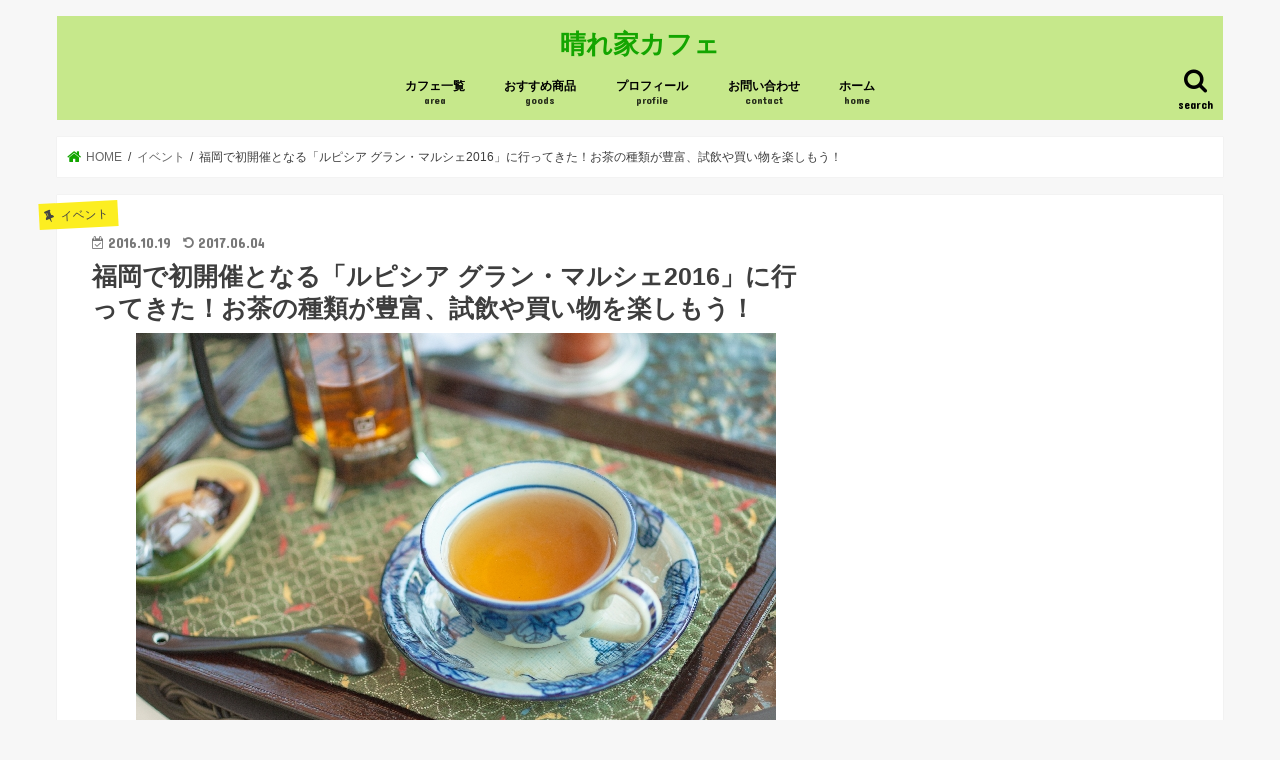

--- FILE ---
content_type: text/html; charset=UTF-8
request_url: http://cafe-suki.com/lupicia-2016/
body_size: 22089
content:
<!doctype html>
<!--[if lt IE 7]><html lang="ja"
	prefix="og: https://ogp.me/ns#"  class="no-js lt-ie9 lt-ie8 lt-ie7"><![endif]-->
<!--[if (IE 7)&!(IEMobile)]><html lang="ja"
	prefix="og: https://ogp.me/ns#"  class="no-js lt-ie9 lt-ie8"><![endif]-->
<!--[if (IE 8)&!(IEMobile)]><html lang="ja"
	prefix="og: https://ogp.me/ns#"  class="no-js lt-ie9"><![endif]-->
<!--[if gt IE 8]><!--> <html lang="ja"
	prefix="og: https://ogp.me/ns#"  class="no-js"><!--<![endif]-->

<head>
<meta charset="utf-8">
<meta http-equiv="X-UA-Compatible" content="IE=edge">
<title>福岡で初開催となる「ルピシア グラン・マルシェ2016」に行ってきた！お茶の種類が豊富、試飲や買い物を楽しもう！ | 晴れ家カフェ</title>
<meta name="HandheldFriendly" content="True">
<meta name="MobileOptimized" content="320">
<meta name="viewport" content="width=device-width, initial-scale=1"/>

<link rel="icon" href="http://cafe-suki.com/wp-content/uploads/2016/08/image-40.jpeg">
<link rel="pingback" href="http://cafe-suki.com/xmlrpc.php">

<!--[if IE]>
<![endif]-->

<!-- GAタグ -->
<script>
  (function(i,s,o,g,r,a,m){i['GoogleAnalyticsObject']=r;i[r]=i[r]||function(){
  (i[r].q=i[r].q||[]).push(arguments)},i[r].l=1*new Date();a=s.createElement(o),
  m=s.getElementsByTagName(o)[0];a.async=1;a.src=g;m.parentNode.insertBefore(a,m)
  })(window,document,'script','//www.google-analytics.com/analytics.js','ga');

  ga('create', 'UA-82827468-1', 'auto');
  ga('send', 'pageview');

</script>

<script>
  (function(i,s,o,g,r,a,m){i['GoogleAnalyticsObject']=r;i[r]=i[r]||function(){
  (i[r].q=i[r].q||[]).push(arguments)},i[r].l=1*new Date();a=s.createElement(o),
  m=s.getElementsByTagName(o)[0];a.async=1;a.src=g;m.parentNode.insertBefore(a,m)
  })(window,document,'script','https://www.google-analytics.com/analytics.js','ga');

  ga('create', 'UA-82827468-1', 'auto');
  ga('send', 'pageview');

</script>

<!-- All in One SEO Pack 3.2.10 によって Michael Torbert の Semper Fi Web Design[551,625] -->
<script type="application/ld+json" class="aioseop-schema">{"@context":"https://schema.org","@graph":[{"@type":"Organization","@id":"http://cafe-suki.com/#organization","url":"http://cafe-suki.com/","name":"\u6674\u308c\u5bb6\u30ab\u30d5\u30a7","sameAs":[]},{"@type":"WebSite","@id":"http://cafe-suki.com/#website","url":"http://cafe-suki.com/","name":"\u6674\u308c\u5bb6\u30ab\u30d5\u30a7","publisher":{"@id":"http://cafe-suki.com/#organization"},"potentialAction":{"@type":"SearchAction","target":"http://cafe-suki.com/?s={search_term_string}","query-input":"required name=search_term_string"}},{"@type":"WebPage","@id":"http://cafe-suki.com/lupicia-2016/#webpage","url":"http://cafe-suki.com/lupicia-2016/","inLanguage":"ja","name":"\u798f\u5ca1\u3067\u521d\u958b\u50ac\u3068\u306a\u308b\u300c\u30eb\u30d4\u30b7\u30a2 \u30b0\u30e9\u30f3\u30fb\u30de\u30eb\u30b7\u30a72016\u300d\u306b\u884c\u3063\u3066\u304d\u305f\uff01\u304a\u8336\u306e\u7a2e\u985e\u304c\u8c4a\u5bcc\u3001\u8a66\u98f2\u3084\u8cb7\u3044\u7269\u3092\u697d\u3057\u3082\u3046\uff01","isPartOf":{"@id":"http://cafe-suki.com/#website"},"image":{"@type":"ImageObject","@id":"http://cafe-suki.com/lupicia-2016/#primaryimage","url":"http://cafe-suki.com/wp-content/uploads/2016/10/\u7d05\u8336.jpg","width":640,"height":427},"primaryImageOfPage":{"@id":"http://cafe-suki.com/lupicia-2016/#primaryimage"},"datePublished":"2016-10-19T13:28:18+00:00","dateModified":"2017-06-04T00:25:34+00:00"},{"@type":"Article","@id":"http://cafe-suki.com/lupicia-2016/#article","isPartOf":{"@id":"http://cafe-suki.com/lupicia-2016/#webpage"},"author":{"@id":"http://cafe-suki.com/author/haru/#author"},"headline":"\u798f\u5ca1\u3067\u521d\u958b\u50ac\u3068\u306a\u308b\u300c\u30eb\u30d4\u30b7\u30a2 \u30b0\u30e9\u30f3\u30fb\u30de\u30eb\u30b7\u30a72016\u300d\u306b\u884c\u3063\u3066\u304d\u305f\uff01\u304a\u8336\u306e\u7a2e\u985e\u304c\u8c4a\u5bcc\u3001\u8a66\u98f2\u3084\u8cb7\u3044\u7269\u3092\u697d\u3057\u3082\u3046\uff01","datePublished":"2016-10-19T13:28:18+00:00","dateModified":"2017-06-04T00:25:34+00:00","commentCount":0,"mainEntityOfPage":{"@id":"http://cafe-suki.com/lupicia-2016/#webpage"},"publisher":{"@id":"http://cafe-suki.com/#organization"},"articleSection":"\u30a4\u30d9\u30f3\u30c8, \u7d05\u8336","image":{"@type":"ImageObject","@id":"http://cafe-suki.com/lupicia-2016/#primaryimage","url":"http://cafe-suki.com/wp-content/uploads/2016/10/\u7d05\u8336.jpg","width":640,"height":427}},{"@type":"Person","@id":"http://cafe-suki.com/author/haru/#author","name":"haru","sameAs":[],"image":{"@type":"ImageObject","@id":"http://cafe-suki.com/#personlogo","url":"http://0.gravatar.com/avatar/624d2fe3c5b55f66ee744a1c4a24e32f?s=96&d=mm&r=g","width":96,"height":96,"caption":"haru"}}]}</script>
<link rel="canonical" href="http://cafe-suki.com/lupicia-2016/" />
<meta property="og:type" content="article" />
<meta property="og:title" content="福岡で初開催となる「ルピシア グラン・マルシェ2016」に行ってきた！お茶の種類が豊富、試飲や買い物を楽しもう！ | 晴れ家カフェ" />
<meta property="og:description" content="福岡では初となる、「ルピシア グラン・マルシェ2016」が福岡国際センターで開催されました。 ということで、Haruは「ルピシア グラン・マルシェ2016」に行ってきました。今回は、その様子をお届けします。 スポンサーリンク お茶の販売コーナーからイートインスペースまである会場の全体図！ 会場には、様々なコーナーが用意されています。お茶の販売も実に様々。白桃烏龍・ルイボスティー・ハーブティー・麦茶" />
<meta property="og:url" content="http://cafe-suki.com/lupicia-2016/" />
<meta property="og:site_name" content="晴れ家カフェ" />
<meta property="og:image" content="http://cafe-suki.com/wp-content/uploads/2016/10/紅茶.jpg" />
<meta property="article:published_time" content="2016-10-19T13:28:18Z" />
<meta property="article:modified_time" content="2017-06-04T00:25:34Z" />
<meta name="twitter:card" content="summary_large_image" />
<meta name="twitter:site" content="@6116Haru" />
<meta name="twitter:domain" content="https://twitter.com/6116Haru" />
<meta name="twitter:title" content="福岡で初開催となる「ルピシア グラン・マルシェ2016」に行ってきた！お茶の種類が豊富、試飲や買い物を楽しもう！ | 晴れ家カフェ" />
<meta name="twitter:description" content="福岡では初となる、「ルピシア グラン・マルシェ2016」が福岡国際センターで開催されました。 ということで、Haruは「ルピシア グラン・マルシェ2016」に行ってきました。今回は、その様子をお届けします。 スポンサーリンク お茶の販売コーナーからイートインスペースまである会場の全体図！ 会場には、様々なコーナーが用意されています。お茶の販売も実に様々。白桃烏龍・ルイボスティー・ハーブティー・麦茶" />
<meta name="twitter:image" content="http://cafe-suki.com/wp-content/uploads/2016/10/紅茶.jpg" />
<!-- All in One SEO Pack -->
<link rel='dns-prefetch' href='//ajax.googleapis.com' />
<link rel='dns-prefetch' href='//fonts.googleapis.com' />
<link rel='dns-prefetch' href='//maxcdn.bootstrapcdn.com' />
<link rel='dns-prefetch' href='//s.w.org' />
<link rel="alternate" type="application/rss+xml" title="晴れ家カフェ &raquo; フィード" href="http://cafe-suki.com/feed/" />
<link rel="alternate" type="application/rss+xml" title="晴れ家カフェ &raquo; コメントフィード" href="http://cafe-suki.com/comments/feed/" />
		<script type="text/javascript">
			window._wpemojiSettings = {"baseUrl":"https:\/\/s.w.org\/images\/core\/emoji\/12.0.0-1\/72x72\/","ext":".png","svgUrl":"https:\/\/s.w.org\/images\/core\/emoji\/12.0.0-1\/svg\/","svgExt":".svg","source":{"concatemoji":"http:\/\/cafe-suki.com\/wp-includes\/js\/wp-emoji-release.min.js"}};
			!function(e,a,t){var n,r,o,i=a.createElement("canvas"),p=i.getContext&&i.getContext("2d");function s(e,t){var a=String.fromCharCode;p.clearRect(0,0,i.width,i.height),p.fillText(a.apply(this,e),0,0);e=i.toDataURL();return p.clearRect(0,0,i.width,i.height),p.fillText(a.apply(this,t),0,0),e===i.toDataURL()}function c(e){var t=a.createElement("script");t.src=e,t.defer=t.type="text/javascript",a.getElementsByTagName("head")[0].appendChild(t)}for(o=Array("flag","emoji"),t.supports={everything:!0,everythingExceptFlag:!0},r=0;r<o.length;r++)t.supports[o[r]]=function(e){if(!p||!p.fillText)return!1;switch(p.textBaseline="top",p.font="600 32px Arial",e){case"flag":return s([55356,56826,55356,56819],[55356,56826,8203,55356,56819])?!1:!s([55356,57332,56128,56423,56128,56418,56128,56421,56128,56430,56128,56423,56128,56447],[55356,57332,8203,56128,56423,8203,56128,56418,8203,56128,56421,8203,56128,56430,8203,56128,56423,8203,56128,56447]);case"emoji":return!s([55357,56424,55356,57342,8205,55358,56605,8205,55357,56424,55356,57340],[55357,56424,55356,57342,8203,55358,56605,8203,55357,56424,55356,57340])}return!1}(o[r]),t.supports.everything=t.supports.everything&&t.supports[o[r]],"flag"!==o[r]&&(t.supports.everythingExceptFlag=t.supports.everythingExceptFlag&&t.supports[o[r]]);t.supports.everythingExceptFlag=t.supports.everythingExceptFlag&&!t.supports.flag,t.DOMReady=!1,t.readyCallback=function(){t.DOMReady=!0},t.supports.everything||(n=function(){t.readyCallback()},a.addEventListener?(a.addEventListener("DOMContentLoaded",n,!1),e.addEventListener("load",n,!1)):(e.attachEvent("onload",n),a.attachEvent("onreadystatechange",function(){"complete"===a.readyState&&t.readyCallback()})),(n=t.source||{}).concatemoji?c(n.concatemoji):n.wpemoji&&n.twemoji&&(c(n.twemoji),c(n.wpemoji)))}(window,document,window._wpemojiSettings);
		</script>
		<style type="text/css">
img.wp-smiley,
img.emoji {
	display: inline !important;
	border: none !important;
	box-shadow: none !important;
	height: 1em !important;
	width: 1em !important;
	margin: 0 .07em !important;
	vertical-align: -0.1em !important;
	background: none !important;
	padding: 0 !important;
}
</style>
	<link rel='stylesheet' id='wp-block-library-css'  href='http://cafe-suki.com/wp-includes/css/dist/block-library/style.min.css' type='text/css' media='all' />
<link rel='stylesheet' id='contact-form-7-css'  href='http://cafe-suki.com/wp-content/plugins/contact-form-7/includes/css/styles.css' type='text/css' media='all' />
<link rel='stylesheet' id='toc-screen-css'  href='http://cafe-suki.com/wp-content/plugins/table-of-contents-plus/screen.min.css' type='text/css' media='all' />
<link rel='stylesheet' id='style-css'  href='http://cafe-suki.com/wp-content/themes/jstork/style.css' type='text/css' media='all' />
<link rel='stylesheet' id='child-style-css'  href='http://cafe-suki.com/wp-content/themes/jstork_custom/style.css' type='text/css' media='all' />
<link rel='stylesheet' id='slick-css'  href='http://cafe-suki.com/wp-content/themes/jstork/library/css/slick.css' type='text/css' media='all' />
<link rel='stylesheet' id='shortcode-css'  href='http://cafe-suki.com/wp-content/themes/jstork/library/css/shortcode.css' type='text/css' media='all' />
<link rel='stylesheet' id='gf_Concert-css'  href='//fonts.googleapis.com/css?family=Concert+One' type='text/css' media='all' />
<link rel='stylesheet' id='gf_Lato-css'  href='//fonts.googleapis.com/css?family=Lato' type='text/css' media='all' />
<link rel='stylesheet' id='fontawesome-css'  href='//maxcdn.bootstrapcdn.com/font-awesome/4.7.0/css/font-awesome.min.css' type='text/css' media='all' />
<link rel='stylesheet' id='remodal-css'  href='http://cafe-suki.com/wp-content/themes/jstork/library/css/remodal.css' type='text/css' media='all' />
<link rel='stylesheet' id='animate-css'  href='http://cafe-suki.com/wp-content/themes/jstork/library/css/animate.min.css' type='text/css' media='all' />
<script type='text/javascript' src='//ajax.googleapis.com/ajax/libs/jquery/1.12.4/jquery.min.js'></script>
<link rel='https://api.w.org/' href='http://cafe-suki.com/wp-json/' />
<link rel="EditURI" type="application/rsd+xml" title="RSD" href="http://cafe-suki.com/xmlrpc.php?rsd" />
<link rel="wlwmanifest" type="application/wlwmanifest+xml" href="http://cafe-suki.com/wp-includes/wlwmanifest.xml" /> 
<link rel='prev' title='渡辺通りにある肉カフェ「NICK STOCK（ニックストック）」でがっつりお腹を満たす！10食限定ランチを食べるなら11時を狙うべし！' href='http://cafe-suki.com/nick-stock/' />
<link rel='next' title='福津にある「ROSETTA（ロゼッタ）」は平日ランチがお得！人気のパスタやピッツァをいただきます！' href='http://cafe-suki.com/rosetta/' />

<link rel='shortlink' href='http://cafe-suki.com/?p=555' />
<link rel="alternate" type="application/json+oembed" href="http://cafe-suki.com/wp-json/oembed/1.0/embed?url=http%3A%2F%2Fcafe-suki.com%2Flupicia-2016%2F" />
<link rel="alternate" type="text/xml+oembed" href="http://cafe-suki.com/wp-json/oembed/1.0/embed?url=http%3A%2F%2Fcafe-suki.com%2Flupicia-2016%2F&#038;format=xml" />
<style type="text/css">
body{color: #3E3E3E;}
a, #breadcrumb li.bc_homelink a::before, .authorbox .author_sns li a::before{color: #13a500;}
a:hover{color: #fcee21;}
.article-footer .post-categories li a,.article-footer .tags a,.accordionBtn{  background: #13a500;  border-color: #13a500;}
.article-footer .tags a{color:#13a500; background: none;}
.article-footer .post-categories li a:hover,.article-footer .tags a:hover,.accordionBtn.active{ background:#fcee21;  border-color:#fcee21;}
input[type="text"],input[type="password"],input[type="datetime"],input[type="datetime-local"],input[type="date"],input[type="month"],input[type="time"],input[type="week"],input[type="number"],input[type="email"],input[type="url"],input[type="search"],input[type="tel"],input[type="color"],select,textarea,.field { background-color: #ffffff;}
.header{color: #000000;}
.bgfull .header,.header.bg,.header #inner-header,.menu-sp{background: #c6e88b;}
#logo a{color: #13a500;}
#g_nav .nav li a,.nav_btn,.menu-sp a,.menu-sp a,.menu-sp > ul:after{color: #000000;}
#logo a:hover,#g_nav .nav li a:hover,.nav_btn:hover{color:#13a500;}
@media only screen and (min-width: 768px) {
.nav > li > a:after{background: #13a500;}
.nav ul {background: #666666;}
#g_nav .nav li ul.sub-menu li a{color: #f7f7f7;}
}
@media only screen and (max-width: 1165px) {
.site_description{background: #c6e88b; color: #000000;}
}
#inner-content, #breadcrumb, .entry-content blockquote:before, .entry-content blockquote:after{background: #ffffff}
.top-post-list .post-list:before{background: #13a500;}
.widget li a:after{color: #13a500;}
.entry-content h2,.widgettitle,.accordion::before{background: #81d742; color: #ffffff;}
.entry-content h3{border-color: #81d742;}
.h_boader .entry-content h2{border-color: #81d742; color: #3E3E3E;}
.h_balloon .entry-content h2:after{border-top-color: #81d742;}
.entry-content ul li:before{ background: #81d742;}
.entry-content ol li:before{ background: #81d742;}
.post-list-card .post-list .eyecatch .cat-name,.top-post-list .post-list .eyecatch .cat-name,.byline .cat-name,.single .authorbox .author-newpost li .cat-name,.related-box li .cat-name,.carouselwrap .cat-name,.eyecatch .cat-name{background: #fcee21; color:  #444444;}
ul.wpp-list li a:before{background: #81d742; color: #ffffff;}
.readmore a{border:1px solid #13a500;color:#13a500;}
.readmore a:hover{background:#13a500;color:#fff;}
.btn-wrap a{background: #13a500;border: 1px solid #13a500;}
.btn-wrap a:hover{background: #fcee21;border-color: #fcee21;}
.btn-wrap.simple a{border:1px solid #13a500;color:#13a500;}
.btn-wrap.simple a:hover{background:#13a500;}
.blue-btn, .comment-reply-link, #submit { background-color: #13a500; }
.blue-btn:hover, .comment-reply-link:hover, #submit:hover, .blue-btn:focus, .comment-reply-link:focus, #submit:focus {background-color: #fcee21; }
#sidebar1{color: #444444;}
.widget:not(.widget_text) a{color:#666666;}
.widget:not(.widget_text) a:hover{color:#0ea800;}
.bgfull #footer-top,#footer-top .inner,.cta-inner{background-color: #666666; color: #CACACA;}
.footer a,#footer-top a{color: #f7f7f7;}
#footer-top .widgettitle{color: #CACACA;}
.bgfull .footer,.footer.bg,.footer .inner {background-color: #666666;color: #CACACA;}
.footer-links li a:before{ color: #c6e88b;}
.pagination a, .pagination span,.page-links a{border-color: #13a500; color: #13a500;}
.pagination .current,.pagination .current:hover,.page-links ul > li > span{background-color: #13a500; border-color: #13a500;}
.pagination a:hover, .pagination a:focus,.page-links a:hover, .page-links a:focus{background-color: #13a500; color: #fff;}
</style>
<link rel="icon" href="http://cafe-suki.com/wp-content/uploads/2016/08/cropped-image-40-32x32.jpeg" sizes="32x32" />
<link rel="icon" href="http://cafe-suki.com/wp-content/uploads/2016/08/cropped-image-40-192x192.jpeg" sizes="192x192" />
<link rel="apple-touch-icon-precomposed" href="http://cafe-suki.com/wp-content/uploads/2016/08/cropped-image-40-180x180.jpeg" />
<meta name="msapplication-TileImage" content="http://cafe-suki.com/wp-content/uploads/2016/08/cropped-image-40-270x270.jpeg" />
		<style type="text/css" id="wp-custom-css">
			/*
ここに独自の CSS を追加することができます。

詳しくは上のヘルプアイコンをクリックしてください。
*/		</style>
		</head>

<body class="post-template-default single single-post postid-555 single-format-standard bgnormal pannavi_on h_balloon sidebarright date_on">
	<div id="container">

<header class="header animated fadeIn headercenter" role="banner">
<div id="inner-header" class="wrap cf">
<div id="logo" class="gf fs_s">
<p class="h1 text"><a href="http://cafe-suki.com">晴れ家カフェ</a></p>
</div>

<a href="#searchbox" data-remodal-target="searchbox" class="nav_btn search_btn"><span class="text gf">search</span></a>

<nav id="g_nav" role="navigation">
<ul id="menu-%e3%83%a1%e3%82%a4%e3%83%b3%e3%83%a1%e3%83%8b%e3%83%a5%e3%83%bc" class="nav top-nav cf"><li id="menu-item-638" class="menu-item menu-item-type-post_type menu-item-object-page menu-item-638"><a href="http://cafe-suki.com/cafe-area/">カフェ一覧<span class="gf">area</span></a></li>
<li id="menu-item-3347" class="menu-item menu-item-type-taxonomy menu-item-object-category menu-item-3347"><a href="http://cafe-suki.com/category/%e6%9a%ae%e3%82%89%e3%81%97/%e3%81%8a%e3%81%99%e3%81%99%e3%82%81%e5%95%86%e5%93%81/">おすすめ商品<span class="gf">goods</span></a></li>
<li id="menu-item-2645" class="menu-item menu-item-type-post_type menu-item-object-page menu-item-2645"><a href="http://cafe-suki.com/profile/">プロフィール<span class="gf">profile</span></a></li>
<li id="menu-item-1429" class="menu-item menu-item-type-post_type menu-item-object-page menu-item-1429"><a href="http://cafe-suki.com/contact/">お問い合わせ<span class="gf">contact</span></a></li>
<li id="menu-item-291" class="menu-item menu-item-type-custom menu-item-object-custom menu-item-home menu-item-291"><a href="http://cafe-suki.com">ホーム<span class="gf">home</span></a></li>
</ul></nav>

<a href="#spnavi" data-remodal-target="spnavi" class="nav_btn"><span class="text gf">menu</span></a>



</div>
</header>

<div class="remodal" data-remodal-id="spnavi" data-remodal-options="hashTracking:false">
<button data-remodal-action="close" class="remodal-close"><span class="text gf">CLOSE</span></button>
<div id="pages-2" class="widget widget_pages"><h4 class="widgettitle"><span>menu</span></h4>		<ul>
			<li class="page_item page-item-1427"><a href="http://cafe-suki.com/contact/">お問い合わせ</a></li>
<li class="page_item page-item-2"><a href="http://cafe-suki.com/profile/">プロフィール</a></li>
<li class="page_item page-item-631"><a href="http://cafe-suki.com/cafe-area/">福岡県地域別カフェ一覧！</a></li>
		</ul>
			</div><button data-remodal-action="close" class="remodal-close"><span class="text gf">CLOSE</span></button>
</div>




<div class="remodal searchbox" data-remodal-id="searchbox" data-remodal-options="hashTracking:false">
<div class="search cf"><dl><dt>キーワードで記事を検索</dt><dd><form role="search" method="get" id="searchform" class="searchform cf" action="http://cafe-suki.com/" >
		<input type="search" placeholder="検索する" value="" name="s" id="s" />
		<button type="submit" id="searchsubmit" ><i class="fa fa-search"></i></button>
		</form></dd></dl></div>
<button data-remodal-action="close" class="remodal-close"><span class="text gf">CLOSE</span></button>
</div>






<div id="breadcrumb" class="breadcrumb inner wrap cf"><ul><li itemscope itemtype="//data-vocabulary.org/Breadcrumb" class="bc_homelink"><a href="http://cafe-suki.com/" itemprop="url"><span itemprop="title"> HOME</span></a></li><li itemscope itemtype="//data-vocabulary.org/Breadcrumb"><a href="http://cafe-suki.com/category/%e3%82%a4%e3%83%99%e3%83%b3%e3%83%88/" itemprop="url"><span itemprop="title">イベント</span></a></li><li>福岡で初開催となる「ルピシア グラン・マルシェ2016」に行ってきた！お茶の種類が豊富、試飲や買い物を楽しもう！</li></ul></div>
<div id="content">
<div id="inner-content" class="wrap cf">

<main id="main" class="m-all t-all d-5of7 cf" role="main">
<article id="post-555" class="post-555 post type-post status-publish format-standard has-post-thumbnail hentry category-60 tag-103 article cf" role="article">
<header class="article-header entry-header">
<p class="byline entry-meta vcard cf">
<span class="cat-name cat-id-60">イベント</span><time class="date gf entry-date updated">2016.10.19</time>
<time class="date gf entry-date undo updated" datetime="2017-06-04">2017.06.04</time>
<span class="writer name author"><span class="fn">haru</span></span>
</p>

<h1 class="entry-title single-title" itemprop="headline" rel="bookmark">福岡で初開催となる「ルピシア グラン・マルシェ2016」に行ってきた！お茶の種類が豊富、試飲や買い物を楽しもう！</h1>

<figure class="eyecatch">
<img width="640" height="427" src="http://cafe-suki.com/wp-content/uploads/2016/10/紅茶.jpg" class="attachment-post-thumbnail size-post-thumbnail wp-post-image" alt="" srcset="http://cafe-suki.com/wp-content/uploads/2016/10/紅茶.jpg 640w, http://cafe-suki.com/wp-content/uploads/2016/10/紅茶-300x200.jpg 300w" sizes="(max-width: 640px) 100vw, 640px" /></figure>
<div class="share short">
<div class="sns">
<ul class="cf">

<li class="twitter"> 
<a target="blank" href="//twitter.com/intent/tweet?url=http%3A%2F%2Fcafe-suki.com%2Flupicia-2016%2F&text=%E7%A6%8F%E5%B2%A1%E3%81%A7%E5%88%9D%E9%96%8B%E5%82%AC%E3%81%A8%E3%81%AA%E3%82%8B%E3%80%8C%E3%83%AB%E3%83%94%E3%82%B7%E3%82%A2+%E3%82%B0%E3%83%A9%E3%83%B3%E3%83%BB%E3%83%9E%E3%83%AB%E3%82%B7%E3%82%A72016%E3%80%8D%E3%81%AB%E8%A1%8C%E3%81%A3%E3%81%A6%E3%81%8D%E3%81%9F%EF%BC%81%E3%81%8A%E8%8C%B6%E3%81%AE%E7%A8%AE%E9%A1%9E%E3%81%8C%E8%B1%8A%E5%AF%8C%E3%80%81%E8%A9%A6%E9%A3%B2%E3%82%84%E8%B2%B7%E3%81%84%E7%89%A9%E3%82%92%E6%A5%BD%E3%81%97%E3%82%82%E3%81%86%EF%BC%81&tw_p=tweetbutton" onclick="window.open(this.href, 'tweetwindow', 'width=550, height=450,personalbar=0,toolbar=0,scrollbars=1,resizable=1'); return false;"><i class="fa fa-twitter"></i><span class="text">ツイート</span><span class="count"></span></a>
</li>

<li class="facebook">
<a href="//www.facebook.com/sharer.php?src=bm&u=http%3A%2F%2Fcafe-suki.com%2Flupicia-2016%2F&t=%E7%A6%8F%E5%B2%A1%E3%81%A7%E5%88%9D%E9%96%8B%E5%82%AC%E3%81%A8%E3%81%AA%E3%82%8B%E3%80%8C%E3%83%AB%E3%83%94%E3%82%B7%E3%82%A2+%E3%82%B0%E3%83%A9%E3%83%B3%E3%83%BB%E3%83%9E%E3%83%AB%E3%82%B7%E3%82%A72016%E3%80%8D%E3%81%AB%E8%A1%8C%E3%81%A3%E3%81%A6%E3%81%8D%E3%81%9F%EF%BC%81%E3%81%8A%E8%8C%B6%E3%81%AE%E7%A8%AE%E9%A1%9E%E3%81%8C%E8%B1%8A%E5%AF%8C%E3%80%81%E8%A9%A6%E9%A3%B2%E3%82%84%E8%B2%B7%E3%81%84%E7%89%A9%E3%82%92%E6%A5%BD%E3%81%97%E3%82%82%E3%81%86%EF%BC%81" onclick="javascript:window.open(this.href, '', 'menubar=no,toolbar=no,resizable=yes,scrollbars=yes,height=300,width=600');return false;"><i class="fa fa-facebook"></i>
<span class="text">シェア</span><span class="count"></span></a>
</li>

<li class="hatebu">       
<a href="//b.hatena.ne.jp/add?mode=confirm&url=http://cafe-suki.com/lupicia-2016/&title=%E7%A6%8F%E5%B2%A1%E3%81%A7%E5%88%9D%E9%96%8B%E5%82%AC%E3%81%A8%E3%81%AA%E3%82%8B%E3%80%8C%E3%83%AB%E3%83%94%E3%82%B7%E3%82%A2+%E3%82%B0%E3%83%A9%E3%83%B3%E3%83%BB%E3%83%9E%E3%83%AB%E3%82%B7%E3%82%A72016%E3%80%8D%E3%81%AB%E8%A1%8C%E3%81%A3%E3%81%A6%E3%81%8D%E3%81%9F%EF%BC%81%E3%81%8A%E8%8C%B6%E3%81%AE%E7%A8%AE%E9%A1%9E%E3%81%8C%E8%B1%8A%E5%AF%8C%E3%80%81%E8%A9%A6%E9%A3%B2%E3%82%84%E8%B2%B7%E3%81%84%E7%89%A9%E3%82%92%E6%A5%BD%E3%81%97%E3%82%82%E3%81%86%EF%BC%81" onclick="window.open(this.href, 'HBwindow', 'width=600, height=400, menubar=no, toolbar=no, scrollbars=yes'); return false;" target="_blank"><span class="text">はてブ</span><span class="count"></span></a>
</li>

<li class="line">
<a href="//line.me/R/msg/text/?%E7%A6%8F%E5%B2%A1%E3%81%A7%E5%88%9D%E9%96%8B%E5%82%AC%E3%81%A8%E3%81%AA%E3%82%8B%E3%80%8C%E3%83%AB%E3%83%94%E3%82%B7%E3%82%A2+%E3%82%B0%E3%83%A9%E3%83%B3%E3%83%BB%E3%83%9E%E3%83%AB%E3%82%B7%E3%82%A72016%E3%80%8D%E3%81%AB%E8%A1%8C%E3%81%A3%E3%81%A6%E3%81%8D%E3%81%9F%EF%BC%81%E3%81%8A%E8%8C%B6%E3%81%AE%E7%A8%AE%E9%A1%9E%E3%81%8C%E8%B1%8A%E5%AF%8C%E3%80%81%E8%A9%A6%E9%A3%B2%E3%82%84%E8%B2%B7%E3%81%84%E7%89%A9%E3%82%92%E6%A5%BD%E3%81%97%E3%82%82%E3%81%86%EF%BC%81%0Ahttp%3A%2F%2Fcafe-suki.com%2Flupicia-2016%2F" target="_blank"><span>LINE</span></a>
</li>

<li class="pocket">
<a href="//getpocket.com/edit?url=http://cafe-suki.com/lupicia-2016/&title=福岡で初開催となる「ルピシア グラン・マルシェ2016」に行ってきた！お茶の種類が豊富、試飲や買い物を楽しもう！" onclick="window.open(this.href, 'FBwindow', 'width=550, height=350, menubar=no, toolbar=no, scrollbars=yes'); return false;"><i class="fa fa-get-pocket"></i><span class="text">Pocket</span><span class="count"></span></a></li>

</ul>
</div> 
</div></header>



<section class="entry-content cf">


<p>福岡では初となる、「ルピシア グラン・マルシェ2016」が福岡国際センターで開催されました。</p>
<div class="voice cf l icon_yellow"><figure class="icon"><img src="http://cafe-suki.com/wp-content/uploads/2016/08/image-40.jpeg"><figcaption class="name">Haru</figcaption></figure><div class="voicecomment">「ルピシア」って聞いたことはあるけど、あまり自分じゃ買ってないかも…「ルピシア」ってどんなものがあるんだろう？</div></div>
<div class="voice cf r icon_yellow"><figure class="icon"><img src="http://cafe-suki.com/wp-content/uploads/2016/08/image-36.jpeg"><figcaption class="name">ポットママ</figcaption></figure><div class="voicecomment">「ルピシア」は世界のお茶を取り扱う専門店で、紅茶・緑茶・烏龍茶・ハーブティー・フレーバードティーなど、種類が豊富なのよ。また、日本全国や海外に店舗があり、そこでしか買えない地域限定のお茶の販売もされているの。</div></div>
<div class="voice cf l icon_yellow"><figure class="icon"><img src="http://cafe-suki.com/wp-content/uploads/2016/08/image-40.jpeg"><figcaption class="name">Haru</figcaption></figure><div class="voicecomment">紅茶のイメージが強かったけど、緑茶や烏龍茶など、幅広い商品があるんだー。地域限定のお茶も気になるな。</div></div>
<div class="voice cf r icon_yellow"><figure class="icon"><img src="http://cafe-suki.com/wp-content/uploads/2016/08/image-36.jpeg"><figcaption class="name">ポットママ</figcaption></figure><div class="voicecomment">このグランマルシェは、<strong>ルピシアのお茶が一度に揃うお祭り</strong>。誰でも無料で参加できるのよ～。10％OFFで商品が買えるのはお得だし、様々なお茶を無料で試飲できるのも魅力ね。Haruが気になっている地域限定のお茶も手に入るわよ。</div></div>
<div class="voice cf l icon_yellow"><figure class="icon"><img src="http://cafe-suki.com/wp-content/uploads/2016/08/image-40.jpeg"><figcaption class="name">Haru</figcaption></figure><div class="voicecomment">わー楽しそう。これは行くっきゃない！</div></div>
<p>ということで、Haruは「ルピシア グラン・マルシェ2016」に行ってきました。今回は、その様子をお届けします。</p>
<p style="text-align: center;">スポンサーリンク</p>
<p style="text-align: center;"> <a href="https://www.amazon.co.jp/gp/product/B01LLL149W/ref=as_li_qf_sp_asin_il?ie=UTF8&amp;camp=247&amp;creative=1211&amp;creativeASIN=B01LLL149W&amp;linkCode=as2&amp;tag=haru863sun01-22"><img src="http://ws-fe.amazon-adsystem.com/widgets/q?_encoding=UTF8&amp;ASIN=B01LLL149W&amp;Format=_SL250_&amp;ID=AsinImage&amp;MarketPlace=JP&amp;ServiceVersion=20070822&amp;WS=1&amp;tag=haru863sun01-22" border="0" /></a><img style="border: none !important; margin: 0px !important;" src="http://ir-jp.amazon-adsystem.com/e/ir?t=haru863sun01-22&amp;l=as2&amp;o=9&amp;a=B01LLL149W" alt="" width="1" height="1" border="0" /></p>
<div id="toc_container" class="no_bullets"><p class="toc_title">目次</p><ul class="toc_list"><li><a href="#i"><span class="toc_number toc_depth_1">1</span> お茶の販売コーナーからイートインスペースまである会場の全体図！</a></li><li><a href="#i-2"><span class="toc_number toc_depth_1">2</span> 飲んで、食べて、買って…グラン・マルシェを楽しもう！</a><ul><li><a href="#10OFF"><span class="toc_number toc_depth_2">2.1</span> 10％OFFや特別価格の商品があってお得に買い物できる！</a></li><li><a href="#70"><span class="toc_number toc_depth_2">2.2</span> 約70種類以上のお茶が無料で試飲できる！</a></li><li><a href="#i-3"><span class="toc_number toc_depth_2">2.3</span> 地域限定のお茶「ココデシカ」が手に入る！</a></li><li><a href="#i-4"><span class="toc_number toc_depth_2">2.4</span> イートインスペースで小腹を満たす！</a></li><li><a href="#i-5"><span class="toc_number toc_depth_2">2.5</span> 来場予約をしておくと、お土産がもらえる！</a></li></ul></li><li><a href="#i-6"><span class="toc_number toc_depth_1">3</span> ルピシアの人気商品＆オススメはこれだ！</a><ul><li><a href="#No1"><span class="toc_number toc_depth_2">3.1</span> 人気No.1は「白桃烏龍極品」！</a></li><li><a href="#i-7"><span class="toc_number toc_depth_2">3.2</span> ココデシカ人気ランキング１位の「瀬戸内リモーネ」！</a></li><li><a href="#i-8"><span class="toc_number toc_depth_2">3.3</span> 季節限定！お茶で秋を楽しむ「いもくりかぼ茶」！</a></li></ul></li><li><a href="#i-9"><span class="toc_number toc_depth_1">4</span> まとめ</a></li></ul></div>
<h2><span id="i">お茶の販売コーナーからイートインスペースまである会場の全体図！</span></h2>
<img class="alignnone wp-image-541 size-large" src="http://cafe-suki.com/wp-content/uploads/2016/10/image-46-768x1024.jpeg" alt="image" width="728" height="971" srcset="http://cafe-suki.com/wp-content/uploads/2016/10/image-46-768x1024.jpeg 768w, http://cafe-suki.com/wp-content/uploads/2016/10/image-46-225x300.jpeg 225w" sizes="(max-width: 728px) 100vw, 728px" />
<p>会場には、様々なコーナーが用意されています。お茶の販売も実に様々。<strong>白桃烏龍・ルイボスティー・ハーブティー・麦茶・オリジナルブレンド・日本茶・健康野菜茶・工芸茶・フレーバードティー・アイスティー・チャイ・抹茶オレ・ミルクティー。</strong>こんなにあるんですよー！</p>
<p>他にも、スコーンやティーアクセサリーの販売コーナーやイートインスペース、ステージもありました。</p>
<img class="alignnone wp-image-559 size-large" src="http://cafe-suki.com/wp-content/uploads/2016/10/image-58-1024x768.jpeg" alt="image" width="728" height="546" srcset="http://cafe-suki.com/wp-content/uploads/2016/10/image-58-1024x768.jpeg 1024w, http://cafe-suki.com/wp-content/uploads/2016/10/image-58-300x225.jpeg 300w, http://cafe-suki.com/wp-content/uploads/2016/10/image-58-768x576.jpeg 768w" sizes="(max-width: 728px) 100vw, 728px" />
<p>グラン・マルシェは入場無料なのもあって、お客さんがどんどんやってきます。思ってた以上に、人は多かったです。</p>
<img class="alignnone wp-image-542 size-large" src="http://cafe-suki.com/wp-content/uploads/2016/10/image-47-768x1024.jpeg" alt="image" width="728" height="971" srcset="http://cafe-suki.com/wp-content/uploads/2016/10/image-47-768x1024.jpeg 768w, http://cafe-suki.com/wp-content/uploads/2016/10/image-47-225x300.jpeg 225w" sizes="(max-width: 728px) 100vw, 728px" />
<p>会場には、ルピシアのクラシックカーが展示されていました。ルピシアの歴史を物語るシンボル的存在なんだとか！20年以上も前に、商品を運ぶ配送車として、わざわざロンドンから取り寄せたものなんだそうです。こんな可愛い車が街を走っていたら、注目しちゃいますね。</p>
<h2><span id="i-2">飲んで、食べて、買って…グラン・マルシェを楽しもう！</span></h2>
<img class="alignnone wp-image-537 size-large" src="http://cafe-suki.com/wp-content/uploads/2016/10/image-42-715x1024.jpeg" alt="image" width="715" height="1024" srcset="http://cafe-suki.com/wp-content/uploads/2016/10/image-42-715x1024.jpeg 715w, http://cafe-suki.com/wp-content/uploads/2016/10/image-42-209x300.jpeg 209w, http://cafe-suki.com/wp-content/uploads/2016/10/image-42-768x1100.jpeg 768w, http://cafe-suki.com/wp-content/uploads/2016/10/image-42.jpeg 872w" sizes="(max-width: 715px) 100vw, 715px" />
<h3><span id="10OFF">10％OFFや特別価格の商品があってお得に買い物できる！</span></h3>
<img class="alignnone wp-image-540 size-large" src="http://cafe-suki.com/wp-content/uploads/2016/10/image-45-768x1024.jpeg" alt="image" width="728" height="971" srcset="http://cafe-suki.com/wp-content/uploads/2016/10/image-45-768x1024.jpeg 768w, http://cafe-suki.com/wp-content/uploads/2016/10/image-45-225x300.jpeg 225w" sizes="(max-width: 728px) 100vw, 728px" />
<p>会場で買えるお茶は、通常の値段より<strong><span style="color: #ff0000;">10％安くなっていました</span></strong>。また、<strong><span style="color: #ff0000;">特別価格にしてあるお茶もあって、かなりお買い得！</span></strong>そんなお買い得なお茶の袋が、コンテナにどっさり入れられているではありませんか。ルピシアさん、太っ腹ですね～。</p>
<p>安いからといって、賞味期限が近いとかではなく、品質もそのまま！</p>
<h3><span id="70">約70種類以上のお茶が無料で試飲できる！</span></h3>
<img class="alignnone wp-image-538 size-large" src="http://cafe-suki.com/wp-content/uploads/2016/10/image-43-768x1024.jpeg" alt="image" width="728" height="971" srcset="http://cafe-suki.com/wp-content/uploads/2016/10/image-43-768x1024.jpeg 768w, http://cafe-suki.com/wp-content/uploads/2016/10/image-43-225x300.jpeg 225w" sizes="(max-width: 728px) 100vw, 728px" />
<p>お茶の販売コーナーには、お茶の試飲コーナーが用意されています。小さめの紙コップに、好きなだけお茶を注いで、何度も試飲することができるんです。実際に、飲んでみることで、<strong><span style="color: #ff0000;">お茶の味の違いがわかり、より自分好みのお茶を探すことができました。</span></strong></p>
<p>さすがに、全てのお茶を飲み比べることはできませんでしたが、20種類くらいは試飲できました。小さな紙コップでも、20種類も飲むとお腹がタポンタポンに…トイレにも数回お世話になりました（笑）</p>
<h3><span id="i-3">地域限定のお茶「ココデシカ」が手に入る！</span></h3>
<img class="alignnone wp-image-543 size-large" src="http://cafe-suki.com/wp-content/uploads/2016/10/image-48-1024x768.jpeg" alt="image" width="728" height="546" srcset="http://cafe-suki.com/wp-content/uploads/2016/10/image-48-1024x768.jpeg 1024w, http://cafe-suki.com/wp-content/uploads/2016/10/image-48-300x225.jpeg 300w, http://cafe-suki.com/wp-content/uploads/2016/10/image-48-768x576.jpeg 768w" sizes="(max-width: 728px) 100vw, 728px" />
<p>ルピシアは<strong><span style="color: #ff0000;">日本全国、そして海外にも店舗があり、そこでしか買えない地域限定のお茶を販売しています。</span></strong>地域の名産や風物をモチーフにしてあり、缶のデザインも一つ一つ違って、とても可愛いんです！</p>
<p>自分の住んでいる地域のお茶を贈り物にすると、他県の人には喜ばれそうですね。</p>
<p>地域限定のお茶は、普段行かない地域のお茶に注目してみました。海外とか、ほぼ行く機会がないから、欲しくなっちゃいます。自分へのお土産として、３つ購入したうち、２つが海外のものになりました（笑）</p>
<p>「ゴールデンハニーデュー（540円）」カリフォルニア産のメロン、ハニーデューをイメージした、甘い香りのグリーンルイボス。</p>
<p>「ナパブラン（540円）」白ワインとマスカットの爽やかな香りのするフレーバード緑茶。</p>
<img class="alignnone wp-image-550 size-large" src="http://cafe-suki.com/wp-content/uploads/2016/10/image-55-1024x768.jpeg" alt="image" width="728" height="546" srcset="http://cafe-suki.com/wp-content/uploads/2016/10/image-55-1024x768.jpeg 1024w, http://cafe-suki.com/wp-content/uploads/2016/10/image-55-300x225.jpeg 300w, http://cafe-suki.com/wp-content/uploads/2016/10/image-55-768x576.jpeg 768w" sizes="(max-width: 728px) 100vw, 728px" />
<h3><span id="i-4">イートインスペースで小腹を満たす！</span></h3>
<img class="alignnone wp-image-548 size-large" src="http://cafe-suki.com/wp-content/uploads/2016/10/image-53-1024x768.jpeg" alt="image" width="728" height="546" srcset="http://cafe-suki.com/wp-content/uploads/2016/10/image-53-1024x768.jpeg 1024w, http://cafe-suki.com/wp-content/uploads/2016/10/image-53-300x225.jpeg 300w, http://cafe-suki.com/wp-content/uploads/2016/10/image-53-768x576.jpeg 768w" sizes="(max-width: 728px) 100vw, 728px" />
<p>イートインスペースでは、ワンコインで食べれるフードメニューとスイーツメニューがありました。私はスコーンとお茶のついた「クリームティーセット（400円）」をいただきました。スコーンに添えられてあるシロップが紅茶の味がして、美味しかったです。</p>
<p>他には、「口水鶏の冷静中華めん（500円）」「北海道クラムチャウダーのクリームグラタン（500円）」「焼き立てスフレショコラ（500円）」「ティーカップケーキ（300円）」が販売されていました。</p>
<h3><span id="i-5">来場予約をしておくと、お土産がもらえる！</span></h3>
<img class="alignnone wp-image-549 size-large" src="http://cafe-suki.com/wp-content/uploads/2016/10/image-54-768x1024.jpeg" alt="image" width="728" height="971" srcset="http://cafe-suki.com/wp-content/uploads/2016/10/image-54-768x1024.jpeg 768w, http://cafe-suki.com/wp-content/uploads/2016/10/image-54-225x300.jpeg 225w" sizes="(max-width: 728px) 100vw, 728px" />
<p><strong><span style="color: #ff0000;">事前にウェブサイトや電話で予約しておくと、クッキーとオリジナル茶パッチのお土産がもらえました！</span></strong>オリジナル茶パッチはちゃんとルピシアのロゴ入りで、このような茶パッチは会場でも販売されていました。お茶の袋を開封した時、袋どめとして利用できます。お茶の鮮度を保ってくれる優れものです。</p>
<h2><span id="i-6">ルピシアの人気商品＆オススメはこれだ！</span></h2>
<h3><span id="No1">人気No.1は「白桃烏龍極品」！</span></h3>
<img class="alignnone wp-image-552 size-large" src="http://cafe-suki.com/wp-content/uploads/2016/10/image-57-685x1024.jpeg" alt="image" width="685" height="1024" srcset="http://cafe-suki.com/wp-content/uploads/2016/10/image-57-685x1024.jpeg 685w, http://cafe-suki.com/wp-content/uploads/2016/10/image-57-201x300.jpeg 201w, http://cafe-suki.com/wp-content/uploads/2016/10/image-57-768x1147.jpeg 768w" sizes="(max-width: 685px) 100vw, 685px" />
<p>買い物や試飲に夢中になり過ぎて、こんな写真しか撮れていませんが（笑）手書きのコメントに注目。そこには<span style="color: #ff0000;"><strong>「400種類以上のお茶を扱うルピシアの中で人気No.1の白桃烏龍極品です！！」</strong><span style="color: #000000;">と書かれてあります。これぞ、数あるルピシアのお茶の中で、人気を誇るのは白桃烏龍極品だという証！</span></span></p>
<p>白桃烏龍極品は、桃の香りのする烏龍茶です。とろりと甘くみずみずしい桃の香り。その後を追いかけるように、喉を駆け下りていく烏龍茶の爽やかで透明感のある味わい。飲んだ後に包み込まれる心地良い余韻。上品かつ親しみやすい風味が人気の理由のようです。</p>
<div class="supplement boader">
<a href="https://www.amazon.co.jp/gp/product/B01DLQN1KU/ref=as_li_qf_sp_asin_il?ie=UTF8&amp;camp=247&amp;creative=1211&amp;creativeASIN=B01DLQN1KU&amp;linkCode=as2&amp;tag=haru863sun01-22"><img class="aligncenter" src="http://ws-fe.amazon-adsystem.com/widgets/q?_encoding=UTF8&amp;ASIN=B01DLQN1KU&amp;Format=_SL250_&amp;ID=AsinImage&amp;MarketPlace=JP&amp;ServiceVersion=20070822&amp;WS=1&amp;tag=haru863sun01-22" border="0" /></a><img class="aligncenter" style="border: none !important; margin: 0px !important;" src="http://ir-jp.amazon-adsystem.com/e/ir?t=haru863sun01-22&amp;l=as2&amp;o=9&amp;a=B01DLQN1KU" alt="" width="1" height="1" border="0" />
<div class="btn-wrap aligncenter simple big"><span style="font-size: 20px;"><strong><a href="https://www.amazon.co.jp/gp/product/B01DLQN1KU/ref=as_li_qf_sp_asin_tl?ie=UTF8&amp;camp=247&amp;creative=1211&amp;creativeASIN=B01DLQN1KU&amp;linkCode=as2&amp;tag=haru863sun01-22">Amazonで詳細を見る</a><img style="border: none !important; margin: 0px !important;" src="http://ir-jp.amazon-adsystem.com/e/ir?t=haru863sun01-22&amp;l=as2&amp;o=9&amp;a=B01DLQN1KU" alt="" width="1" height="1" border="0" /></strong></span><br />
</div>
</div>
<h3><span id="i-7">ココデシカ人気ランキング１位の「瀬戸内リモーネ」！</span></h3>
<img class="alignnone wp-image-570 size-large" src="http://cafe-suki.com/wp-content/uploads/2016/10/image-65-1024x781.jpeg" alt="image" width="728" height="555" srcset="http://cafe-suki.com/wp-content/uploads/2016/10/image-65-1024x781.jpeg 1024w, http://cafe-suki.com/wp-content/uploads/2016/10/image-65-300x229.jpeg 300w, http://cafe-suki.com/wp-content/uploads/2016/10/image-65-768x586.jpeg 768w" sizes="(max-width: 728px) 100vw, 728px" />
<p><span style="color: #000000;">ココデシカの人気ランキング１位は広島限定の瀬戸内リモーネです。</span></p>
<img class="alignnone wp-image-569 size-large" src="http://cafe-suki.com/wp-content/uploads/2016/10/image-64-1024x768.jpeg" alt="image" width="728" height="546" srcset="http://cafe-suki.com/wp-content/uploads/2016/10/image-64-1024x768.jpeg 1024w, http://cafe-suki.com/wp-content/uploads/2016/10/image-64-300x225.jpeg 300w, http://cafe-suki.com/wp-content/uploads/2016/10/image-64-768x576.jpeg 768w" sizes="(max-width: 728px) 100vw, 728px" />
<p>瀬戸内リモーネは、グリーンルイボスをベースにしているため渋みが少なくさっぱりとしたお味。レモンマートルを多めにブレンドしてあるので、自然なレモンの香りに近いです。ノンカフェインなので、お子様やカフェインを控えている人でも安心して飲むことができます。</p>
<div class="btn-wrap aligncenter simple big"><strong><span style="font-size: 16px;"><a href="http://www.lupicia.com/shop/g/g13119216">ルピシア オンラインストアで詳細を見る</a></span></strong></div>
<h3><span id="i-8">季節限定！お茶で秋を楽しむ「いもくりかぼ茶」！</span></h3>
<img class="alignnone wp-image-544 size-large" src="http://cafe-suki.com/wp-content/uploads/2016/10/image-49-1024x768.jpeg" alt="image" width="728" height="546" srcset="http://cafe-suki.com/wp-content/uploads/2016/10/image-49-1024x768.jpeg 1024w, http://cafe-suki.com/wp-content/uploads/2016/10/image-49-300x225.jpeg 300w, http://cafe-suki.com/wp-content/uploads/2016/10/image-49-768x576.jpeg 768w" sizes="(max-width: 728px) 100vw, 728px" />
<p>秋の味覚をイメージしたお茶が、季節限定で登場します。</p>
<p>いもくりかぼ茶は、栗とさつまいものほっこり優しい香りのルイボスに、黄色いかぼちゃがトッピングされてあります。肌寒い季節に思わずほっとする風味です。ノンカフェインなので、お子様やカフェイン摂取を控えている人でも安心して飲むことができます。ミルクティーにして飲むのもおすすめ！</p>
<div class="btn-wrap aligncenter simple big"><strong><span style="font-size: 16px;"><a href="http://www.lupicia.com/shop/g/g22261013/">ルピシア オンラインストアで詳細を見る</a></span></strong></div>
<h2><span id="i-9">まとめ</span></h2>
<div class="voice cf l icon_yellow"><figure class="icon"><img src="http://cafe-suki.com/wp-content/uploads/2016/08/image-40.jpeg"><figcaption class="name">Haru</figcaption></figure><div class="voicecomment">お茶がたくさんあって、どれにするか悩んだけど、お気に入りのお茶を見つけることができた。自分へのご褒美に飲んでもいいし、ゆったり過ごせる休日に淹れてもいいな。お気に入りのお茶を淹れることで、優雅なひと時が過ごせそう♡</div></div>
<div class="voice cf r icon_yellow"><figure class="icon"><img src="http://cafe-suki.com/wp-content/uploads/2016/08/image-36.jpeg"><figcaption class="name">ポットママ</figcaption></figure><div class="voicecomment">お気に入りのお茶が見つかって良かったわね。そういえば、ルピシアのお茶はティーパックと茶葉があるんだけど、確かHaruが購入したお茶は全て茶葉。ティーパックはお湯を注ぐだけでいいけど、茶葉だと道具が必要よ。道具を持っていたかしら…？</div></div>
<div class="voice cf l icon_yellow"><figure class="icon"><img src="http://cafe-suki.com/wp-content/uploads/2016/08/image-40.jpeg"><figcaption class="name">Haru</figcaption></figure><div class="voicecomment">そうだと思って、ティーメジャーとティーストレーナーを買ってみたよ！</div></div>
<div class="voice cf r icon_yellow"><figure class="icon"><img src="http://cafe-suki.com/wp-content/uploads/2016/08/image-36.jpeg"><figcaption class="name">ポットママ</figcaption></figure><div class="voicecomment">それなら大丈夫ね。あとは…お茶を美味しく淹れるコツを後で教えましょう。</div></div>
<div class="supplement boader">
<p style="text-align: center;"><a href="https://www.amazon.co.jp/gp/product/B005IEU5MG/ref=as_li_qf_sp_asin_il?ie=UTF8&amp;camp=247&amp;creative=1211&amp;creativeASIN=B005IEU5MG&amp;linkCode=as2&amp;tag=haru863sun01-22"><img src="http://ws-fe.amazon-adsystem.com/widgets/q?_encoding=UTF8&amp;ASIN=B005IEU5MG&amp;Format=_SL250_&amp;ID=AsinImage&amp;MarketPlace=JP&amp;ServiceVersion=20070822&amp;WS=1&amp;tag=haru863sun01-22" border="0" /></a><img style="border: none !important; margin: 0px !important;" src="http://ir-jp.amazon-adsystem.com/e/ir?t=haru863sun01-22&amp;l=as2&amp;o=9&amp;a=B005IEU5MG" alt="" width="1" height="1" border="0" /></p>
<div class="btn-wrap aligncenter simple big"><strong><span style="font-size: 20px;"><a href="https://www.amazon.co.jp/gp/product/B005IEU5MG/ref=as_li_qf_sp_asin_tl?ie=UTF8&amp;camp=247&amp;creative=1211&amp;creativeASIN=B005IEU5MG&amp;linkCode=as2&amp;tag=haru863sun01-22">Amazonで詳細を見る</a></span></strong><img style="border: none !important; margin: 0px !important;" src="http://ir-jp.amazon-adsystem.com/e/ir?t=haru863sun01-22&amp;l=as2&amp;o=9&amp;a=B005IEU5MG" alt="" width="1" height="1" border="0" /><br />
</div>
</div>
<div class="supplement boader">
<a href="https://www.amazon.co.jp/gp/product/B003BLQD74/ref=as_li_qf_sp_asin_il?ie=UTF8&amp;camp=247&amp;creative=1211&amp;creativeASIN=B003BLQD74&amp;linkCode=as2&amp;tag=haru863sun01-22"><img class="aligncenter" src="http://ws-fe.amazon-adsystem.com/widgets/q?_encoding=UTF8&amp;ASIN=B003BLQD74&amp;Format=_SL250_&amp;ID=AsinImage&amp;MarketPlace=JP&amp;ServiceVersion=20070822&amp;WS=1&amp;tag=haru863sun01-22" border="0" /></a><img class="aligncenter" style="border: none !important; margin: 0px !important;" src="http://ir-jp.amazon-adsystem.com/e/ir?t=haru863sun01-22&amp;l=as2&amp;o=9&amp;a=B003BLQD74" alt="" width="1" height="1" border="0" /></p>
<div class="btn-wrap aligncenter simple big"><span style="font-size: 20px;"><strong><a href="https://www.amazon.co.jp/gp/product/B003BLQD74/ref=as_li_qf_sp_asin_tl?ie=UTF8&amp;camp=247&amp;creative=1211&amp;creativeASIN=B003BLQD74&amp;linkCode=as2&amp;tag=haru863sun01-22">Amazonで詳細を見る</a></strong></span><img style="border: none !important; margin: 0px !important;" src="http://ir-jp.amazon-adsystem.com/e/ir?t=haru863sun01-22&amp;l=as2&amp;o=9&amp;a=B003BLQD74" alt="" width="1" height="1" border="0" /></div>
</div>


</section>


<footer class="article-footer">
<ul class="post-categories">
	<li><a href="http://cafe-suki.com/category/%e3%82%a4%e3%83%99%e3%83%b3%e3%83%88/" rel="category tag">イベント</a></li></ul><p class="tags"><a href="http://cafe-suki.com/tag/%e7%b4%85%e8%8c%b6/" rel="tag">紅茶</a></p></footer>




<div class="sharewrap wow animated fadeIn" data-wow-delay="0.5s">

<div class="share">
<div class="sns">
<ul class="cf">

<li class="twitter"> 
<a target="blank" href="//twitter.com/intent/tweet?url=http%3A%2F%2Fcafe-suki.com%2Flupicia-2016%2F&text=%E7%A6%8F%E5%B2%A1%E3%81%A7%E5%88%9D%E9%96%8B%E5%82%AC%E3%81%A8%E3%81%AA%E3%82%8B%E3%80%8C%E3%83%AB%E3%83%94%E3%82%B7%E3%82%A2+%E3%82%B0%E3%83%A9%E3%83%B3%E3%83%BB%E3%83%9E%E3%83%AB%E3%82%B7%E3%82%A72016%E3%80%8D%E3%81%AB%E8%A1%8C%E3%81%A3%E3%81%A6%E3%81%8D%E3%81%9F%EF%BC%81%E3%81%8A%E8%8C%B6%E3%81%AE%E7%A8%AE%E9%A1%9E%E3%81%8C%E8%B1%8A%E5%AF%8C%E3%80%81%E8%A9%A6%E9%A3%B2%E3%82%84%E8%B2%B7%E3%81%84%E7%89%A9%E3%82%92%E6%A5%BD%E3%81%97%E3%82%82%E3%81%86%EF%BC%81&tw_p=tweetbutton" onclick="window.open(this.href, 'tweetwindow', 'width=550, height=450,personalbar=0,toolbar=0,scrollbars=1,resizable=1'); return false;"><i class="fa fa-twitter"></i><span class="text">ツイート</span><span class="count"></span></a>
</li>

<li class="facebook">
<a href="//www.facebook.com/sharer.php?src=bm&u=http%3A%2F%2Fcafe-suki.com%2Flupicia-2016%2F&t=%E7%A6%8F%E5%B2%A1%E3%81%A7%E5%88%9D%E9%96%8B%E5%82%AC%E3%81%A8%E3%81%AA%E3%82%8B%E3%80%8C%E3%83%AB%E3%83%94%E3%82%B7%E3%82%A2+%E3%82%B0%E3%83%A9%E3%83%B3%E3%83%BB%E3%83%9E%E3%83%AB%E3%82%B7%E3%82%A72016%E3%80%8D%E3%81%AB%E8%A1%8C%E3%81%A3%E3%81%A6%E3%81%8D%E3%81%9F%EF%BC%81%E3%81%8A%E8%8C%B6%E3%81%AE%E7%A8%AE%E9%A1%9E%E3%81%8C%E8%B1%8A%E5%AF%8C%E3%80%81%E8%A9%A6%E9%A3%B2%E3%82%84%E8%B2%B7%E3%81%84%E7%89%A9%E3%82%92%E6%A5%BD%E3%81%97%E3%82%82%E3%81%86%EF%BC%81" onclick="javascript:window.open(this.href, '', 'menubar=no,toolbar=no,resizable=yes,scrollbars=yes,height=300,width=600');return false;"><i class="fa fa-facebook"></i>
<span class="text">シェア</span><span class="count"></span></a>
</li>

<li class="hatebu">       
<a href="//b.hatena.ne.jp/add?mode=confirm&url=http://cafe-suki.com/lupicia-2016/&title=%E7%A6%8F%E5%B2%A1%E3%81%A7%E5%88%9D%E9%96%8B%E5%82%AC%E3%81%A8%E3%81%AA%E3%82%8B%E3%80%8C%E3%83%AB%E3%83%94%E3%82%B7%E3%82%A2+%E3%82%B0%E3%83%A9%E3%83%B3%E3%83%BB%E3%83%9E%E3%83%AB%E3%82%B7%E3%82%A72016%E3%80%8D%E3%81%AB%E8%A1%8C%E3%81%A3%E3%81%A6%E3%81%8D%E3%81%9F%EF%BC%81%E3%81%8A%E8%8C%B6%E3%81%AE%E7%A8%AE%E9%A1%9E%E3%81%8C%E8%B1%8A%E5%AF%8C%E3%80%81%E8%A9%A6%E9%A3%B2%E3%82%84%E8%B2%B7%E3%81%84%E7%89%A9%E3%82%92%E6%A5%BD%E3%81%97%E3%82%82%E3%81%86%EF%BC%81" onclick="window.open(this.href, 'HBwindow', 'width=600, height=400, menubar=no, toolbar=no, scrollbars=yes'); return false;" target="_blank"><span class="text">はてブ</span><span class="count"></span></a>
</li>

<li class="line">
<a href="//line.me/R/msg/text/?%E7%A6%8F%E5%B2%A1%E3%81%A7%E5%88%9D%E9%96%8B%E5%82%AC%E3%81%A8%E3%81%AA%E3%82%8B%E3%80%8C%E3%83%AB%E3%83%94%E3%82%B7%E3%82%A2+%E3%82%B0%E3%83%A9%E3%83%B3%E3%83%BB%E3%83%9E%E3%83%AB%E3%82%B7%E3%82%A72016%E3%80%8D%E3%81%AB%E8%A1%8C%E3%81%A3%E3%81%A6%E3%81%8D%E3%81%9F%EF%BC%81%E3%81%8A%E8%8C%B6%E3%81%AE%E7%A8%AE%E9%A1%9E%E3%81%8C%E8%B1%8A%E5%AF%8C%E3%80%81%E8%A9%A6%E9%A3%B2%E3%82%84%E8%B2%B7%E3%81%84%E7%89%A9%E3%82%92%E6%A5%BD%E3%81%97%E3%82%82%E3%81%86%EF%BC%81%0Ahttp%3A%2F%2Fcafe-suki.com%2Flupicia-2016%2F" target="_blank"><span>LINE</span></a>
</li>

<li class="pocket">
<a href="//getpocket.com/edit?url=http://cafe-suki.com/lupicia-2016/&title=福岡で初開催となる「ルピシア グラン・マルシェ2016」に行ってきた！お茶の種類が豊富、試飲や買い物を楽しもう！" onclick="window.open(this.href, 'FBwindow', 'width=550, height=350, menubar=no, toolbar=no, scrollbars=yes'); return false;"><i class="fa fa-get-pocket"></i><span class="text">Pocket</span><span class="count"></span></a></li>

<li class="feedly">
<a href="https://feedly.com/i/subscription/feed/http://cafe-suki.com/feed/"  target="blank"><i class="fa fa-rss"></i><span class="text">feedly</span><span class="count"></span></a></li>    
</ul>
</div>
</div></div>





</article>

<div class="np-post">
<div class="navigation">
<div class="prev np-post-list">
<a href="http://cafe-suki.com/rosetta/" class="cf">
<figure class="eyecatch"><img width="150" height="150" src="http://cafe-suki.com/wp-content/uploads/2016/10/image-63-150x150.jpeg" class="attachment-thumbnail size-thumbnail wp-post-image" alt="" /></figure>
<span class="ttl">福津にある「ROSETTA（ロゼッタ）」は平日ランチがお得！人気のパスタやピッツァをいただきます！</span>
</a>
</div>

<div class="next np-post-list">
<a href="http://cafe-suki.com/nick-stock/" class="cf">
<span class="ttl">渡辺通りにある肉カフェ「NICK STOCK（ニックストック）」でがっつりお腹を満たす！10食限定ランチを食べるなら11時を狙うべし！</span>
<figure class="eyecatch"><img width="150" height="150" src="http://cafe-suki.com/wp-content/uploads/2016/10/image-18-150x150.jpeg" class="attachment-thumbnail size-thumbnail wp-post-image" alt="" /></figure>
</a>
</div>
</div>
</div>

  <div class="related-box original-related wow animated fadeIn cf">
    <div class="inbox">
	    <h2 class="related-h h_ttl"><span class="gf">RECOMMEND</span>こちらの記事も人気です。</h2>
		    <div class="related-post">
				<ul class="related-list cf">

  	        <li rel="bookmark" title="超実践セミナーin福岡に参加してみての感想レポ！実践したくなることが盛り沢山だったよ">
		        <a href="http://cafe-suki.com/chojissen/" rel=\"bookmark" title="超実践セミナーin福岡に参加してみての感想レポ！実践したくなることが盛り沢山だったよ" class="title">
		        	<figure class="eyecatch">
	        	                <img width="300" height="200" src="http://cafe-suki.com/wp-content/uploads/2018/02/4DD3C1AF-CDBA-4DA4-AD6C-1B6CE8D8A051-300x200.jpeg" class="attachment-post-thum size-post-thum wp-post-image" alt="" />	        	        		<span class="cat-name">イベント</span>
		            </figure>
					<time class="date gf">2018.2.18</time>
					<h3 class="ttl">
						超実践セミナーin福岡に参加してみての感想レポ！実践したくなることが盛り…					</h3>
				</a>
	        </li>
  	        <li rel="bookmark" title="西部ガスの料理教室、クッキングクラブに参加！福岡教室の申込み方法や実際の様子をご紹介！">
		        <a href="http://cafe-suki.com/butter-roll-cooking/" rel=\"bookmark" title="西部ガスの料理教室、クッキングクラブに参加！福岡教室の申込み方法や実際の様子をご紹介！" class="title">
		        	<figure class="eyecatch">
	        	                <img width="300" height="200" src="http://cafe-suki.com/wp-content/uploads/2017/08/image-24-300x200.jpeg" class="attachment-post-thum size-post-thum wp-post-image" alt="" />	        	        		<span class="cat-name">イベント</span>
		            </figure>
					<time class="date gf">2017.8.16</time>
					<h3 class="ttl">
						西部ガスの料理教室、クッキングクラブに参加！福岡教室の申込み方法や実際の…					</h3>
				</a>
	        </li>
  
  			</ul>
	    </div>
    </div>
</div>
  
<div class="authorbox wow animated fadeIn" data-wow-delay="0.5s">
</div>
</main>
<div id="sidebar1" class="sidebar m-all t-all d-2of7 cf" role="complementary">

<div id="text-7" class="widget widget_text">			<div class="textwidget"><script async src="//pagead2.googlesyndication.com/pagead/js/adsbygoogle.js"></script>
<!-- koukoku5 -->
<ins class="adsbygoogle"
     style="display:inline-block;width:300px;height:600px"
     data-ad-client="ca-pub-3810957427977367"
     data-ad-slot="8771575937"></ins>
<script>
(adsbygoogle = window.adsbygoogle || []).push({});
</script></div>
		</div><div id="categories-2" class="widget widget_categories"><h4 class="widgettitle"><span>カテゴリー</span></h4>		<ul>
				<li class="cat-item cat-item-78"><a href="http://cafe-suki.com/category/%e6%9a%ae%e3%82%89%e3%81%97/">暮らし <span class="count">(27)</span></a>
<ul class='children'>
	<li class="cat-item cat-item-119"><a href="http://cafe-suki.com/category/%e6%9a%ae%e3%82%89%e3%81%97/%e3%81%8a%e3%81%99%e3%81%99%e3%82%81%e9%a3%9f%e5%93%81/">おすすめ食品 <span class="count">(5)</span></a>
</li>
	<li class="cat-item cat-item-126"><a href="http://cafe-suki.com/category/%e6%9a%ae%e3%82%89%e3%81%97/%e3%83%9b%e3%83%83%e3%83%88%e3%82%af%e3%83%83%e3%82%af/">ホットクック <span class="count">(4)</span></a>
</li>
	<li class="cat-item cat-item-130"><a href="http://cafe-suki.com/category/%e6%9a%ae%e3%82%89%e3%81%97/%e5%ad%90%e8%82%b2%e3%81%a6%e3%83%a9%e3%82%a4%e3%83%95/">子育てライフ <span class="count">(1)</span></a>
</li>
	<li class="cat-item cat-item-57"><a href="http://cafe-suki.com/category/%e6%9a%ae%e3%82%89%e3%81%97/%e3%81%8a%e3%81%99%e3%81%99%e3%82%81%e5%95%86%e5%93%81/">おすすめ商品 <span class="count">(11)</span></a>
</li>
	<li class="cat-item cat-item-61"><a href="http://cafe-suki.com/category/%e6%9a%ae%e3%82%89%e3%81%97/%e3%83%ac%e3%82%b7%e3%83%94/">レシピ <span class="count">(8)</span></a>
</li>
	<li class="cat-item cat-item-79"><a href="http://cafe-suki.com/category/%e6%9a%ae%e3%82%89%e3%81%97/%e3%81%8a%e3%81%99%e3%81%99%e3%82%81%e6%9c%ac/">おすすめ本 <span class="count">(2)</span></a>
</li>
	<li class="cat-item cat-item-71"><a href="http://cafe-suki.com/category/%e6%9a%ae%e3%82%89%e3%81%97/%e5%a4%ab%e5%a9%a6%e3%81%ae%e8%a9%b1/">夫婦の話 <span class="count">(2)</span></a>
</li>
</ul>
</li>
	<li class="cat-item cat-item-85"><a href="http://cafe-suki.com/category/%e3%83%91%e3%82%b9%e3%83%86%e3%83%ab%e3%82%a2%e3%83%bc%e3%83%88/">パステルアート <span class="count">(8)</span></a>
</li>
	<li class="cat-item cat-item-43"><a href="http://cafe-suki.com/category/%e3%82%b0%e3%83%ab%e3%83%a1/">グルメ情報 <span class="count">(53)</span></a>
<ul class='children'>
	<li class="cat-item cat-item-2"><a href="http://cafe-suki.com/category/%e3%82%b0%e3%83%ab%e3%83%a1/%e3%82%ab%e3%83%95%e3%82%a7/">カフェ <span class="count">(34)</span></a>
</li>
	<li class="cat-item cat-item-44"><a href="http://cafe-suki.com/category/%e3%82%b0%e3%83%ab%e3%83%a1/%e5%96%ab%e8%8c%b6%e5%ba%97/">喫茶店 <span class="count">(3)</span></a>
</li>
	<li class="cat-item cat-item-82"><a href="http://cafe-suki.com/category/%e3%82%b0%e3%83%ab%e3%83%a1/%e3%83%91%e3%83%b3%e5%b1%8b/">パン屋 <span class="count">(2)</span></a>
</li>
</ul>
</li>
	<li class="cat-item cat-item-72"><a href="http://cafe-suki.com/category/%e6%97%85%e8%a1%8c%e3%83%bb%e8%a6%b3%e5%85%89/">旅行・観光 <span class="count">(10)</span></a>
<ul class='children'>
	<li class="cat-item cat-item-87"><a href="http://cafe-suki.com/category/%e6%97%85%e8%a1%8c%e3%83%bb%e8%a6%b3%e5%85%89/%e6%97%a5%e5%b8%b0%e3%82%8a%e3%83%97%e3%83%a9%e3%83%b3/">日帰りプラン <span class="count">(2)</span></a>
</li>
	<li class="cat-item cat-item-80"><a href="http://cafe-suki.com/category/%e6%97%85%e8%a1%8c%e3%83%bb%e8%a6%b3%e5%85%89/%e7%a6%8f%e5%b2%a1/">福岡 <span class="count">(5)</span></a>
</li>
	<li class="cat-item cat-item-81"><a href="http://cafe-suki.com/category/%e6%97%85%e8%a1%8c%e3%83%bb%e8%a6%b3%e5%85%89/%e3%81%9d%e3%81%ae%e4%bb%96%e3%80%81%e9%83%bd%e9%81%93%e5%ba%9c%e7%9c%8c/">その他、都道府県 <span class="count">(3)</span></a>
</li>
</ul>
</li>
	<li class="cat-item cat-item-60"><a href="http://cafe-suki.com/category/%e3%82%a4%e3%83%99%e3%83%b3%e3%83%88/">イベント <span class="count">(3)</span></a>
</li>
		</ul>
			</div><div id="search-2" class="widget widget_search"><form role="search" method="get" id="searchform" class="searchform cf" action="http://cafe-suki.com/" >
		<input type="search" placeholder="検索する" value="" name="s" id="s" />
		<button type="submit" id="searchsubmit" ><i class="fa fa-search"></i></button>
		</form></div><div id="tag_cloud-2" class="widget widget_tag_cloud"><h4 class="widgettitle"><span>タグ</span></h4><div class="tagcloud"><a href="http://cafe-suki.com/tag/100%e5%86%86%e3%82%b7%e3%83%a7%e3%83%83%e3%83%97/" class="tag-cloud-link tag-link-121 tag-link-position-1" style="font-size: 8pt;" aria-label="100円ショップ (1個の項目)">100円ショップ</a>
<a href="http://cafe-suki.com/tag/diy/" class="tag-cloud-link tag-link-120 tag-link-position-2" style="font-size: 8pt;" aria-label="DIY (1個の項目)">DIY</a>
<a href="http://cafe-suki.com/tag/ikea/" class="tag-cloud-link tag-link-117 tag-link-position-3" style="font-size: 11.716814159292pt;" aria-label="IKEA (3個の項目)">IKEA</a>
<a href="http://cafe-suki.com/tag/lohaco/" class="tag-cloud-link tag-link-115 tag-link-position-4" style="font-size: 8pt;" aria-label="LOHACO (1個の項目)">LOHACO</a>
<a href="http://cafe-suki.com/tag/pickup/" class="tag-cloud-link tag-link-129 tag-link-position-5" style="font-size: 16.672566371681pt;" aria-label="おすすめ記事 (9個の項目)">おすすめ記事</a>
<a href="http://cafe-suki.com/tag/%e3%81%8a%e5%9c%9f%e7%94%a3/" class="tag-cloud-link tag-link-118 tag-link-position-6" style="font-size: 10.230088495575pt;" aria-label="お土産 (2個の項目)">お土産</a>
<a href="http://cafe-suki.com/tag/%e3%81%8b%e3%81%8d%e6%b0%b7/" class="tag-cloud-link tag-link-97 tag-link-position-7" style="font-size: 11.716814159292pt;" aria-label="かき氷 (3個の項目)">かき氷</a>
<a href="http://cafe-suki.com/tag/%e3%81%be%e3%81%a8%e3%82%81/" class="tag-cloud-link tag-link-89 tag-link-position-8" style="font-size: 13.946902654867pt;" aria-label="まとめ (5個の項目)">まとめ</a>
<a href="http://cafe-suki.com/tag/%e3%82%a4%e3%83%a9%e3%82%b9%e3%83%88/" class="tag-cloud-link tag-link-123 tag-link-position-9" style="font-size: 12.955752212389pt;" aria-label="イラスト (4個の項目)">イラスト</a>
<a href="http://cafe-suki.com/tag/%e3%82%aa%e3%82%a4%e3%82%b7%e3%83%83%e3%82%af%e3%82%b9/" class="tag-cloud-link tag-link-124 tag-link-position-10" style="font-size: 11.716814159292pt;" aria-label="オイシックス (3個の項目)">オイシックス</a>
<a href="http://cafe-suki.com/tag/%e3%82%ab%e3%83%ac%e3%83%bc/" class="tag-cloud-link tag-link-111 tag-link-position-11" style="font-size: 8pt;" aria-label="カレー (1個の項目)">カレー</a>
<a href="http://cafe-suki.com/tag/%e3%82%af%e3%83%ad%e3%83%af%e3%83%83%e3%82%b5%e3%83%b3/" class="tag-cloud-link tag-link-101 tag-link-position-12" style="font-size: 8pt;" aria-label="クロワッサン (1個の項目)">クロワッサン</a>
<a href="http://cafe-suki.com/tag/%e3%82%b3%e3%83%bc%e3%83%92%e3%83%bc/" class="tag-cloud-link tag-link-99 tag-link-position-13" style="font-size: 8pt;" aria-label="コーヒー (1個の項目)">コーヒー</a>
<a href="http://cafe-suki.com/tag/%e3%82%b5%e3%83%b3%e3%83%89%e3%82%a4%e3%83%83%e3%83%81/" class="tag-cloud-link tag-link-106 tag-link-position-14" style="font-size: 10.230088495575pt;" aria-label="サンドイッチ (2個の項目)">サンドイッチ</a>
<a href="http://cafe-suki.com/tag/%e3%82%b9%e3%82%a4%e3%83%bc%e3%83%84/" class="tag-cloud-link tag-link-91 tag-link-position-15" style="font-size: 12.955752212389pt;" aria-label="スイーツ (4個の項目)">スイーツ</a>
<a href="http://cafe-suki.com/tag/%e3%82%b9%e3%83%a0%e3%83%bc%e3%82%b8%e3%83%bc/" class="tag-cloud-link tag-link-102 tag-link-position-16" style="font-size: 10.230088495575pt;" aria-label="スムージー (2個の項目)">スムージー</a>
<a href="http://cafe-suki.com/tag/%e3%83%91%e3%83%af%e3%83%bc%e3%82%b9%e3%83%9d%e3%83%83%e3%83%88/" class="tag-cloud-link tag-link-105 tag-link-position-17" style="font-size: 10.230088495575pt;" aria-label="パワースポット (2個の項目)">パワースポット</a>
<a href="http://cafe-suki.com/tag/%e3%83%91%e3%83%b3/" class="tag-cloud-link tag-link-84 tag-link-position-18" style="font-size: 10.230088495575pt;" aria-label="パン (2個の項目)">パン</a>
<a href="http://cafe-suki.com/tag/%e3%83%91%e3%83%b3%e3%82%b1%e3%83%bc%e3%82%ad/" class="tag-cloud-link tag-link-92 tag-link-position-19" style="font-size: 16.672566371681pt;" aria-label="パンケーキ (9個の項目)">パンケーキ</a>
<a href="http://cafe-suki.com/tag/%e3%83%93%e3%83%a5%e3%83%83%e3%83%95%e3%82%a7/" class="tag-cloud-link tag-link-112 tag-link-position-20" style="font-size: 10.230088495575pt;" aria-label="ビュッフェ (2個の項目)">ビュッフェ</a>
<a href="http://cafe-suki.com/tag/%e3%83%95%e3%83%ab%e3%83%bc%e3%83%84%e3%83%93%e3%83%bc%e3%83%ab/" class="tag-cloud-link tag-link-114 tag-link-position-21" style="font-size: 8pt;" aria-label="フルーツビール (1個の項目)">フルーツビール</a>
<a href="http://cafe-suki.com/tag/%e3%83%95%e3%83%ac%e3%83%b3%e3%83%81%e3%83%88%e3%83%bc%e3%82%b9%e3%83%88/" class="tag-cloud-link tag-link-93 tag-link-position-22" style="font-size: 10.230088495575pt;" aria-label="フレンチトースト (2個の項目)">フレンチトースト</a>
<a href="http://cafe-suki.com/tag/%e3%83%96%e3%83%83%e3%82%af/" class="tag-cloud-link tag-link-96 tag-link-position-23" style="font-size: 11.716814159292pt;" aria-label="ブック (3個の項目)">ブック</a>
<a href="http://cafe-suki.com/tag/%e3%83%96%e3%83%ac%e3%83%83%e3%82%af%e3%83%95%e3%82%a1%e3%83%bc%e3%82%b9%e3%83%88/" class="tag-cloud-link tag-link-113 tag-link-position-24" style="font-size: 8pt;" aria-label="ブレックファースト (1個の項目)">ブレックファースト</a>
<a href="http://cafe-suki.com/tag/%e3%83%9b%e3%83%83%e3%83%88%e3%82%af%e3%83%83%e3%82%af/" class="tag-cloud-link tag-link-125 tag-link-position-25" style="font-size: 12.955752212389pt;" aria-label="ホットクック (4個の項目)">ホットクック</a>
<a href="http://cafe-suki.com/tag/%e3%83%9b%e3%83%83%e3%83%88%e3%82%b1%e3%83%bc%e3%82%ad%e3%83%9f%e3%83%83%e3%82%af%e3%82%b9/" class="tag-cloud-link tag-link-127 tag-link-position-26" style="font-size: 8pt;" aria-label="ホットケーキミックス (1個の項目)">ホットケーキミックス</a>
<a href="http://cafe-suki.com/tag/%e3%83%9e%e3%83%95%e3%82%a3%e3%83%b3/" class="tag-cloud-link tag-link-100 tag-link-position-27" style="font-size: 8pt;" aria-label="マフィン (1個の項目)">マフィン</a>
<a href="http://cafe-suki.com/tag/%e3%83%a9%e3%83%b3%e3%83%81/" class="tag-cloud-link tag-link-94 tag-link-position-28" style="font-size: 22pt;" aria-label="ランチ (26個の項目)">ランチ</a>
<a href="http://cafe-suki.com/tag/%e3%83%ac%e3%82%b7%e3%83%94/" class="tag-cloud-link tag-link-98 tag-link-position-29" style="font-size: 16.672566371681pt;" aria-label="レシピ (9個の項目)">レシピ</a>
<a href="http://cafe-suki.com/tag/%e3%83%ac%e3%82%b8%e3%83%a3%e3%83%bc%e6%96%bd%e8%a8%ad/" class="tag-cloud-link tag-link-90 tag-link-position-30" style="font-size: 8pt;" aria-label="レジャー施設 (1個の項目)">レジャー施設</a>
<a href="http://cafe-suki.com/tag/%e4%bd%90%e8%b3%80/" class="tag-cloud-link tag-link-110 tag-link-position-31" style="font-size: 10.230088495575pt;" aria-label="佐賀 (2個の項目)">佐賀</a>
<a href="http://cafe-suki.com/tag/%e4%bd%9c%e3%82%8a%e7%bd%ae%e3%81%8d%e3%81%8a%e3%81%8b%e3%81%9a/" class="tag-cloud-link tag-link-83 tag-link-position-32" style="font-size: 11.716814159292pt;" aria-label="作り置きおかず (3個の項目)">作り置きおかず</a>
<a href="http://cafe-suki.com/tag/%e5%92%8c%e8%8f%93%e5%ad%90/" class="tag-cloud-link tag-link-109 tag-link-position-33" style="font-size: 10.230088495575pt;" aria-label="和菓子 (2個の項目)">和菓子</a>
<a href="http://cafe-suki.com/tag/%e5%ae%bf%e6%b3%8a%e6%96%bd%e8%a8%ad/" class="tag-cloud-link tag-link-95 tag-link-position-34" style="font-size: 10.230088495575pt;" aria-label="宿泊施設 (2個の項目)">宿泊施設</a>
<a href="http://cafe-suki.com/tag/%e5%ba%83%e5%b3%b6/" class="tag-cloud-link tag-link-88 tag-link-position-35" style="font-size: 11.716814159292pt;" aria-label="広島 (3個の項目)">広島</a>
<a href="http://cafe-suki.com/tag/%e6%81%8b%e4%ba%ba%e3%81%ae%e8%81%96%e5%9c%b0/" class="tag-cloud-link tag-link-122 tag-link-position-36" style="font-size: 8pt;" aria-label="恋人の聖地 (1個の項目)">恋人の聖地</a>
<a href="http://cafe-suki.com/tag/%e7%84%a1%e5%8d%b0%e8%89%af%e5%93%81/" class="tag-cloud-link tag-link-116 tag-link-position-37" style="font-size: 10.230088495575pt;" aria-label="無印良品 (2個の項目)">無印良品</a>
<a href="http://cafe-suki.com/tag/%e7%b4%85%e8%8c%b6/" class="tag-cloud-link tag-link-103 tag-link-position-38" style="font-size: 8pt;" aria-label="紅茶 (1個の項目)">紅茶</a>
<a href="http://cafe-suki.com/tag/%e7%be%8e%e5%ae%b9%e3%83%bb%e5%81%a5%e5%ba%b7/" class="tag-cloud-link tag-link-108 tag-link-position-39" style="font-size: 10.230088495575pt;" aria-label="美容・健康 (2個の項目)">美容・健康</a>
<a href="http://cafe-suki.com/tag/%e9%95%b7%e5%b4%8e/" class="tag-cloud-link tag-link-104 tag-link-position-40" style="font-size: 8pt;" aria-label="長崎 (1個の項目)">長崎</a></div>
</div><div id="text-11" class="widget widget_text"><h4 class="widgettitle"><span>おすすめ記事ベスト５</span></h4>			<div class="textwidget"><div class="related_article cf labelnone"><a href="http://cafe-suki.com/oisix/"><figure class="eyecatch thum"><img width="486" height="290" src="http://cafe-suki.com/wp-content/uploads/2018/08/28631CD1-6C9B-4099-9034-9DA2829F4DF9-486x290.jpeg" class="attachment-home-thum size-home-thum wp-post-image" alt="" /></figure><div class="meta inbox"><p class="ttl">食材宅配Oisix(オイシックス)のおためしセットはお得！夕食作りの悩みを解決するキットオイシックスもついてくる</p><span class="date gf">2018年8月16日</span></div></a></div>

<div class="related_article cf labelnone"><a href="http://cafe-suki.com/hiroshima-miyajima-kankou/"><figure class="eyecatch thum"><img width="486" height="290" src="http://cafe-suki.com/wp-content/uploads/2017/05/image-100-486x290.jpeg" class="attachment-home-thum size-home-thum wp-post-image" alt="" /></figure><div class="meta inbox"><p class="ttl">福岡から広島まで、新幹線で5550円の日帰り旅行が神プランだった！厳島神社やロープウェーまで楽しんだ宮島観光編！</p><span class="date gf">2017年5月20日</span></div></a></div>



<div class="related_article cf labelnone"><a href="http://cafe-suki.com/hozon-item/"><figure class="eyecatch thum"><img width="486" height="290" src="http://cafe-suki.com/wp-content/uploads/2017/04/image-41-486x290.jpeg" class="attachment-home-thum size-home-thum wp-post-image" alt="" /></figure><div class="meta inbox"><p class="ttl">作り置きおかずに最適な保存容器はどれ？IKEA、カインズ、ニトリ、ダイソー、iwakiの値段や特徴を調べた結果、私が購入したものとは？</p><span class="date gf">2017年4月5日</span></div></a></div>

<div class="related_article cf labelnone"><a href="http://cafe-suki.com/lohaco/"><figure class="eyecatch thum"><img width="486" height="290" src="http://cafe-suki.com/wp-content/uploads/2017/08/image-13-486x290.jpeg" class="attachment-home-thum size-home-thum wp-post-image" alt="" /></figure><div class="meta inbox"><p class="ttl">LOHACO限定のお気に入りアイテムをご紹介！シンプルなデザインのものを暮らしに取り入れてみたらスッキリ！</p><span class="date gf">2017年8月15日</span></div></a></div></div>
		</div><div id="recent-posts-2" class="widget widget_recent_entries"><h4 class="widgettitle"><span>最近の投稿</span></h4>			<ul>
								
				<li>
					<a class="cf" href="http://cafe-suki.com/%e8%87%aa%e5%ae%85%e3%81%a7%e3%81%8a%e9%a3%9f%e3%81%84%e5%88%9d%e3%82%81%e3%81%8c%e3%81%a7%e3%81%8d%e3%82%8b%ef%bc%81%e7%b0%a1%e5%8d%98%e3%81%aa%e6%ba%96%e5%82%99%e3%81%a7%e6%96%99%e7%90%86%e3%82%82/" title="自宅でお食い初めができる！簡単な準備で料理も美味しい季膳味和がおすすめ！">
						自宅でお食い初めができる！簡単な準備で料理も美味しい季膳味和がおすすめ！											</a>
				</li>
								
				<li>
					<a class="cf" href="http://cafe-suki.com/pastelart-sakura-namiki/" title="春をテーマにしたパステルアートその２！桜と菜の花のふんわり感が可愛い「桜の並木」の描き方！">
						春をテーマにしたパステルアートその２！桜と菜の花のふんわり感が可愛い「桜の並木」の描き方！											</a>
				</li>
								
				<li>
					<a class="cf" href="http://cafe-suki.com/hotcook-curry/" title="ホットクックで作る「カレー」は最強！簡単にできて、美味しい！３種類のアレンジレシピをご紹介！">
						ホットクックで作る「カレー」は最強！簡単にできて、美味しい！３種類のアレンジレシピをご紹介！											</a>
				</li>
								
				<li>
					<a class="cf" href="http://cafe-suki.com/pastelart-mannkai-sakura/" title="春をテーマにしたパステルアートその１！ピンク色の重なりが可愛い「満開の桜」の描き方！">
						春をテーマにしたパステルアートその１！ピンク色の重なりが可愛い「満開の桜」の描き方！											</a>
				</li>
								
				<li>
					<a class="cf" href="http://cafe-suki.com/hotcook-beef-stew/" title="ホットクックでできる簡単レシピ！牛肉ほろほろ「ビーフシチュー」の作り方をご紹介！">
						ホットクックでできる簡単レシピ！牛肉ほろほろ「ビーフシチュー」の作り方をご紹介！											</a>
				</li>
							</ul>
			</div>


</div></div>
</div>

<footer id="footer" class="footer wow animated fadeIn" role="contentinfo">
	<div id="inner-footer" class="inner wrap cf">

	
		<div id="footer-top" class="cf">
	
											
								<div class="m-all t-1of2 d-1of3">
				<div id="text-17" class="widget footerwidget widget_text"><h4 class="widgettitle"><span>晴れ家カフェ オーナー</span></h4>			<div class="textwidget"><p><img class="alignnone wp-image-197 size-thumbnail" src="http://cafe-suki.com/wp-content/uploads/2016/08/image-40-150x150.jpeg" alt="" width="150" height="150" /></p>
<p>Haru（はる）</p>
</div>
		</div>				</div>
								
								<div class="m-all t-1of2 d-1of3">
				<div id="text-19" class="widget footerwidget widget_text">			<div class="textwidget"><ul>
 	<li>2017年8月から新婚生活がスタート→主婦業２年目</li>
 	<li>Twitter→はるツマ（<a href="https://twitter.com/6116haru">＠6116Haru</a>）</li>
 	<li>Instagram→Haruの暮らし（harusun.6116）</li>
 	<li>食べることが好き→カフェ巡りをしている</li>
 	<li>料理が好き→食生活アドバイザー３級を取得</li>
 	<li>描くことが好き→カフェのフライヤーを作成している、LINEスタンプ<a href="https://store.line.me/stickershop/product/1079908/ja">「ひまわりの観察日記」</a>作成、パステルアート、ラクガキ</li>
 	<li>Nikon 1 s1を愛用→無料素材写真を<a href="https://www.photo-ac.com/profile/660089">PhotoAC</a>に登録している</li>
 	<li>ハートに恋するミソガール</li>
</ul></div>
		</div>				</div>
							
		</div>

		
	
		<div id="footer-bottom">
						<nav role="navigation">
				<div class="footer-links cf"><ul id="menu-%e3%83%95%e3%83%83%e3%82%bf%e3%83%bc%e3%83%8a%e3%83%93" class="footer-nav cf"><li id="menu-item-2653" class="menu-item menu-item-type-post_type menu-item-object-page menu-item-2653"><a href="http://cafe-suki.com/contact/">お問い合わせ</a></li>
<li id="menu-item-2654" class="menu-item menu-item-type-post_type menu-item-object-page menu-item-2654"><a href="http://cafe-suki.com/profile/">プロフィール</a></li>
</ul></div>			</nav>
						<p class="source-org copyright">&copy;Copyright2025 <a href="http://cafe-suki.com/" rel="nofollow">晴れ家カフェ</a>.All Rights Reserved.</p>
		</div>
	</div>
</footer>
</div>
<div id="page-top">
	<a href="#header" class="pt-button" title="ページトップへ"></a>
</div>

<script>
	jQuery(document).ready(function($) {
		$(function() {
		    var showFlag = false;
		    var topBtn = $('#page-top');
		    var showFlag = false;
		
		    $(window).scroll(function () {
		        if ($(this).scrollTop() > 400) {
		            if (showFlag == false) {
		                showFlag = true;
		                topBtn.stop().addClass('pt-active');
		            }
		        } else {
		            if (showFlag) {
		                showFlag = false;
		                topBtn.stop().removeClass('pt-active');
		            }
		        }
		    });
		    // smooth scroll
		    topBtn.click(function () {
		        $('body,html').animate({
		            scrollTop: 0
		        }, 500);
		        return false;
		    });
		});
	  loadGravatars();
	});
</script>
<script>
$(function(){
	$(".widget_categories li, .widget_nav_menu li").has("ul").toggleClass("accordionMenu");
	$(".widget ul.children , .widget ul.sub-menu").after("<span class='accordionBtn'></span>");
	$(".widget ul.children , .widget ul.sub-menu").hide();
	$("ul .accordionBtn").on("click", function() {
		$(this).prev("ul").slideToggle();
		$(this).toggleClass("active");
	});
});
</script><script type='text/javascript'>
/* <![CDATA[ */
var wpcf7 = {"apiSettings":{"root":"http:\/\/cafe-suki.com\/wp-json\/contact-form-7\/v1","namespace":"contact-form-7\/v1"}};
/* ]]> */
</script>
<script type='text/javascript' src='http://cafe-suki.com/wp-content/plugins/contact-form-7/includes/js/scripts.js'></script>
<script type='text/javascript'>
/* <![CDATA[ */
var tocplus = {"visibility_show":"\u8868\u793a","visibility_hide":"\u975e\u8868\u793a","width":"Auto"};
/* ]]> */
</script>
<script type='text/javascript' src='http://cafe-suki.com/wp-content/plugins/table-of-contents-plus/front.min.js'></script>
<script type='text/javascript' src='http://cafe-suki.com/wp-content/themes/jstork/library/js/libs/slick.min.js'></script>
<script type='text/javascript' src='http://cafe-suki.com/wp-content/themes/jstork/library/js/libs/remodal.js'></script>
<script type='text/javascript' src='http://cafe-suki.com/wp-content/themes/jstork/library/js/libs/masonry.pkgd.min.js'></script>
<script type='text/javascript' src='http://cafe-suki.com/wp-includes/js/imagesloaded.min.js'></script>
<script type='text/javascript' src='http://cafe-suki.com/wp-content/themes/jstork/library/js/scripts.js'></script>
<script type='text/javascript' src='http://cafe-suki.com/wp-content/themes/jstork/library/js/libs/modernizr.custom.min.js'></script>
<script type='text/javascript' src='http://cafe-suki.com/wp-includes/js/wp-embed.min.js'></script>
</body>
</html>

--- FILE ---
content_type: text/html; charset=utf-8
request_url: https://www.google.com/recaptcha/api2/aframe
body_size: 267
content:
<!DOCTYPE HTML><html><head><meta http-equiv="content-type" content="text/html; charset=UTF-8"></head><body><script nonce="tDl59YmqNp2zQhjDwsLxwg">/** Anti-fraud and anti-abuse applications only. See google.com/recaptcha */ try{var clients={'sodar':'https://pagead2.googlesyndication.com/pagead/sodar?'};window.addEventListener("message",function(a){try{if(a.source===window.parent){var b=JSON.parse(a.data);var c=clients[b['id']];if(c){var d=document.createElement('img');d.src=c+b['params']+'&rc='+(localStorage.getItem("rc::a")?sessionStorage.getItem("rc::b"):"");window.document.body.appendChild(d);sessionStorage.setItem("rc::e",parseInt(sessionStorage.getItem("rc::e")||0)+1);localStorage.setItem("rc::h",'1765182250630');}}}catch(b){}});window.parent.postMessage("_grecaptcha_ready", "*");}catch(b){}</script></body></html>

--- FILE ---
content_type: text/plain
request_url: https://www.google-analytics.com/j/collect?v=1&_v=j102&a=387454265&t=pageview&_s=1&dl=http%3A%2F%2Fcafe-suki.com%2Flupicia-2016%2F&ul=en-us%40posix&dt=%E7%A6%8F%E5%B2%A1%E3%81%A7%E5%88%9D%E9%96%8B%E5%82%AC%E3%81%A8%E3%81%AA%E3%82%8B%E3%80%8C%E3%83%AB%E3%83%94%E3%82%B7%E3%82%A2%20%E3%82%B0%E3%83%A9%E3%83%B3%E3%83%BB%E3%83%9E%E3%83%AB%E3%82%B7%E3%82%A72016%E3%80%8D%E3%81%AB%E8%A1%8C%E3%81%A3%E3%81%A6%E3%81%8D%E3%81%9F%EF%BC%81%E3%81%8A%E8%8C%B6%E3%81%AE%E7%A8%AE%E9%A1%9E%E3%81%8C%E8%B1%8A%E5%AF%8C%E3%80%81%E8%A9%A6%E9%A3%B2%E3%82%84%E8%B2%B7%E3%81%84%E7%89%A9%E3%82%92%E6%A5%BD%E3%81%97%E3%82%82%E3%81%86%EF%BC%81%20%7C%20%E6%99%B4%E3%82%8C%E5%AE%B6%E3%82%AB%E3%83%95%E3%82%A7&sr=1280x720&vp=1280x720&_u=IEBAAEABAAAAACAAI~&jid=2078431292&gjid=983299500&cid=1910120873.1765182240&tid=UA-82827468-1&_gid=2058273165.1765182240&_r=1&_slc=1&z=2034864212
body_size: -449
content:
2,cG-PCL3NH3HC0